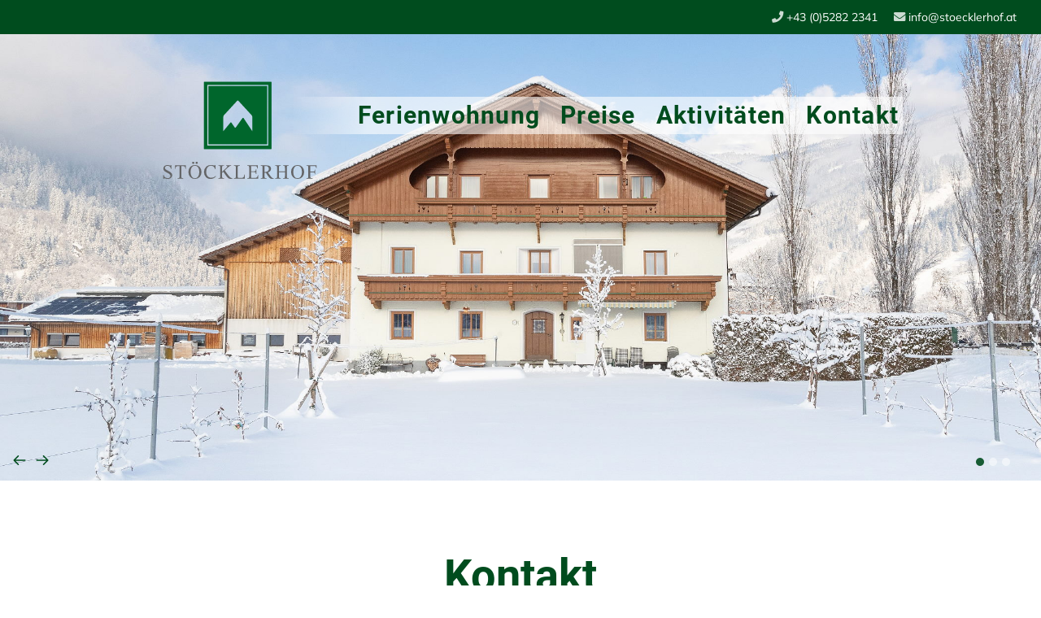

--- FILE ---
content_type: text/html; charset=utf-8
request_url: https://www.stoecklerhof.at/kontakt
body_size: 36323
content:
<!DOCTYPE html>
<html lang="de-de" dir="ltr">

<head>
	<meta charset="utf-8">
	<meta name="generator" content="Joomla! - Open Source Content Management">
	<title>Stöcklerhof.at - Ferienwohnung | Zell - Zillertal - Tirol – Kontakt</title>
	<link href="/favicon.ico" rel="icon" type="image/vnd.microsoft.icon">

	<link href="/media/templates/site/j51_nina/css/base/template.css?178276" rel="stylesheet">
	<link href="/media/templates/site/j51_nina/css/bonsaicss/bonsai-utilities.min.css?178276" rel="stylesheet">
	<link href="/media/templates/site/j51_nina/css/nexus.min.css?178276" rel="stylesheet">
	<link href="/media/templates/site/j51_nina/css/responsive.min.css?178276" rel="stylesheet">
	<link href="/media/templates/site/j51_nina/css/animate.min.css?178276" rel="stylesheet">
	<link href="/media/system/css/joomla-fontawesome.min.css?178276" rel="stylesheet">
	<link href="/media/templates/site/j51_nina/css/fontawesome/fontawesome.min.css?178276" rel="stylesheet">
	<link href="/media/templates/site/j51_nina/css/fontawesome/v4-shims.min.css?178276" rel="stylesheet">
	<link href="/media/templates/site/j51_nina/css/fontawesome/regular.min.css?178276" rel="stylesheet">
	<link href="/media/templates/site/j51_nina/css/fontawesome/brands.min.css?178276" rel="stylesheet">
	<link href="/media/templates/site/j51_nina/css/fontawesome/solid.min.css?178276" rel="stylesheet">
	<link href="/media/templates/site/j51_nina/css/custom.css?178276" rel="stylesheet">
	<link href="/media/templates/site/j51_nina/css/vendor/joomla-custom-elements/joomla-alert.min.css?0.4.1" rel="stylesheet">
	<link href="/plugins/system/gdpr/assets/css/cookieconsent.min.css?178276" rel="stylesheet">
	<link href="/media/mod_j51layerslideshow/css/style.css" rel="stylesheet">
	<link href="/media/mod_j51layerslideshow/css/tiny-slider.min.css?178276" rel="stylesheet">
	<link href="/media/com_widgetkit/css/site.css" rel="stylesheet" id="widgetkit-site-css">
	<style>div.cc-window.cc-floating{max-width:24em}@media(max-width: 639px){div.cc-window.cc-floating:not(.cc-center){max-width: none}}div.cc-window, span.cc-cookie-settings-toggler, span.cc-cookie-domains-toggler{font-size:16px}div.cc-revoke{font-size:16px}div.cc-settings-label,span.cc-cookie-settings-toggle{font-size:14px}div.cc-window.cc-banner{padding:1em 1.8em}div.cc-window.cc-floating{padding:2em 1.8em}input.cc-cookie-checkbox+span:before, input.cc-cookie-checkbox+span:after{border-radius:1px}div.cc-center,div.cc-floating,div.cc-checkbox-container,div.gdpr-fancybox-container div.fancybox-content,ul.cc-cookie-category-list li,fieldset.cc-service-list-title legend{border-radius:0px}div.cc-window a.cc-btn,span.cc-cookie-settings-toggle{border-radius:0px}</style>
	<style>
body {
	--text-main: #292929;
	--primary: #004c1e;
	--secondary: #004c1e;
	--primary-color: #004c1e;
	--secondary-color: #004c1e;
	--base-color: #292929;
	--content-link-color: #004c1e;
	--button-color: #004c1e;
	--button-hover-color: #004c1e;content_link_color
	--hornav_font_color: #ffffff;
	--header_bg: rgba(255, 255, 255, 0.5);
	--mobile-menu-bg: #004c1e;
	--mobile-menu-toggle: #004c1e;
	--h1-color: #004c1e;
	--h2-color: #004c1e;
	--h3-color: #004c1e;
	--h4-color: ; 
}
body, .hornav ul ul, .hornav ul ul a {
	font-family:Arial, sans-serif, Arial, Verdana, sans-serif;
	font-size: 18px;
}
a {
	color: #004c1e;
}
h1 {
	font-family:Arial, sans-serif, Arial, Verdana, sans-serif; 
}
h2, 
h2 a:link, 
h2 a:visited {
	font-family:Arial, sans-serif, Arial, Verdana, sans-serif;
}
h3 {
	font-family:Arial, sans-serif, Arial, Verdana, sans-serif;
}
h4 {
	font-family:Arial, sans-serif, Arial, Verdana, sans-serif;
}
.hornav, .btn, .button, button {
	font-family:Arial, sans-serif 
}
.wrapper960 {
	width: 1290px;
}
.logo {
	top: 0px;
	left: 0px;
}
.logo-text {
	color: #ffffff;
	font-family:Arial, sans-serif;
	font-size: 44px;
}
.scrolled .logo-text {
	color: ;
}
.logo-slogan {
	color: #ffffff;
	font-size: 11px;
}

.hornav ul.menu li a,
.hornav ul.menu li span, 
.hornav > ul > .parent::after {
	color: #ffffff;
}
.hornav ul.menu ul li a,
.hornav ul.menu ul li span {
	color: #ffffff;
}
.hornav ul ul {
	background-color: #004c1e;
}
.hornav ul ul:before {
	border-color: transparent transparent #004c1e transparent;
}
.sidecol_a {
	width: 25%;
}
.sidecol_b {
	width: 45%;
}
ul.dot li::before,
.text-primary {
 	color: #004c1e;
 }
.j51news .hover-overlay,
.background-primary {
	background-color: #004c1e;
}
.btn, button, .pager.pagenav a, .btn:hover, .slidesjs-next.slidesjs-navigation, .slidesjs-previous.slidesjs-navigation {
	background-color: #004c1e;
	color: #fff;
}
.btn, .button, button {
	background-color: #004c1e;
}
.btn:hover, button:hover, .btn:focus, .btn:active, .btn.active, .readmore .btn:hover, .dropdown-toggle:hover {
	background-color: #004c1e;
	color: #ffffff;
}
.nav-tabs > .active > a, 
.nav-tabs > .active > a:hover, 
.nav-tabs > .active > a:focus {
	border-bottom-color: #004c1e;
}
blockquote {
	border-color: #004c1e;
}
.btn:hover, .button:hover, button:hover {
	border-color: #004c1e;
}
body {
	background-color: #fff;
}
.showcase_seperator svg {
	fill: ;
}
#container_main {
	background-color: rgba(255, 255, 255, 1);
}
.container_footer {
	background-color: rgba(0, 76, 30, 1);
}
[id] {
	scroll-margin-top: -90px;
}
#container_header {
	background-color: rgba(255, 255, 255, 0.5);
}
</style>
	<style>
	.is-sticky #container_header {
		background-color: rgba(255, 255, 255, 0.5) !important;
	}
	</style>
	<style>
	.body_bg {
		background-color: #ffffff;
	}
	.header_top {
		background-color: #004c1e;
	}
</style>
	<style>
	@media only screen and (max-width: 1290px) {
		.module_block, .wrapper960  {
			width: 100% !important;
		}	
	}
	@media only screen and (max-width: 1140px) {
		.hornav:not(.header-3) {display:none !important;}
		.menu-toggle {display: flex;}
	}
</style>
	<style>@media only screen and ( max-width: 767px ) {.showcase {display:none;} .mobile_showcase {display:inline;}}</style>
	<style>@media only screen and (min-width: 768px) and (max-width: 959px) {}</style>
	<style>@media only screen and ( max-width: 767px ) {}</style>
	<style>@media only screen and (max-width: 440px) {}</style>
	<style>
    @media only screen and (max-width: 767px) {
        .sidecol_a, .sidecol_b {
            order: 1 !important;
        }
    }
    </style>
	<style>
.socialmedia ul li a [class^="fa-"]::before, 
.socialmedia ul li a [class*=" fa-"]::before {
    color: #ffffff;
}</style>
	<style>#container_showcase1_modules {background-color: rgba(29, 35, 36, 1)}</style>
	<style>#container_showcase1_modules > .wrapper960 {width:100%;} #showcase1_modules.block_holder {padding: 0;}
    		</style>
	<style>#showcase1_modules.block_holder, #showcase1_modules .module_surround, #showcase1_modules .module_content {padding: 0;}
    		</style>
	<style>#container_base1_modules {background-color: rgba(0, 76, 30, 1)}</style>
	<style>
        @media only screen and (min-width: 768px) {
            #container_header,
            .sticky-wrapper {
                position: absolute;
            }
            .layerslideshow752 .info {
                opacity: 0;
                transition: opacity .2s ease;
            }
        }
    </style>
	<style>
    .layerslideshow752 .layerslideshow-title {
        color:#ffffff;
    }
    .layerslideshow752 .layerslideshow-caption {
        color:#ffffff;
    }
    .layerslideshow752 .img-fill {
        max-height: 1000px;
    }
    .layerslideshow752 .info-wrapper,
    .layerslideshow .NextArrow,
    .layerslideshow .PrevArrow {
        background-color: ;
    }
    .layerslideshow752 .active .layerslideshow-title,
    .layerslideshow752 .active .layerslideshow-caption {
        animation-duration: 1500ms;
    }
    @media only screen and (max-width: 600px) {
        .layerslideshow752 .layerslideshow-title {display: none;}
    }
    @media only screen and (max-width: 600px) {
        .layerslideshow752 .layerslideshow-caption {display: none;}
    }
    @media only screen and (max-width: 600px) {
        .layerslideshow752 .info-wrapper{display: none;}
    }
</style>

	<script src="/media/vendor/jquery/js/jquery.min.js?3.7.1"></script>
	<script src="/media/com_wrapper/js/iframe-height.min.js?178276" defer></script>
	<script src="/media/templates/site/j51_nina/js/jquery-3.6.0.min.js?178276"></script>
	<script src="/media/templates/site/j51_nina/js/mmenu-light.js?178276" defer></script>
	<script src="/media/templates/site/j51_nina/js/noframework.waypoints.min.js?178276" defer></script>
	<script src="/media/templates/site/j51_nina/js/jquery.sticky.min.js?178276" defer></script>
	<script src="/media/templates/site/j51_nina/js/scripts.js?178276" defer></script>
	<script type="application/json" class="joomla-script-options new">{"j51_template":{"scrolltoOffset":"-90","mobileMenuPosition":"right","mobileMenuTitle":"Stöcklerhof"},"joomla.jtext":{"ERROR":"Fehler","MESSAGE":"Nachricht","NOTICE":"Hinweis","WARNING":"Warnung","JCLOSE":"Schließen","JOK":"OK","JOPEN":"Öffnen"},"system.paths":{"root":"","rootFull":"https:\/\/www.stoecklerhof.at\/","base":"","baseFull":"https:\/\/www.stoecklerhof.at\/"},"csrf.token":"fc5dc4abc58f7a5dd7bc9d177008d274"}</script>
	<script src="/media/system/js/core.min.js?a3d8f8"></script>
	<script src="/media/vendor/webcomponentsjs/js/webcomponents-bundle.min.js?2.8.0" nomodule defer></script>
	<script src="/media/system/js/joomla-hidden-mail.min.js?80d9c7" type="module"></script>
	<script src="/media/system/js/messages.min.js?9a4811" type="module"></script>
	<script src="/plugins/system/gdpr/assets/js/cookieconsent.min.js?178276" defer></script>
	<script src="/plugins/system/gdpr/assets/js/init.js?178276" defer></script>
	<script src="/media/mod_j51layerslideshow/js/tiny-slider.min.js?178276"></script>
	<script src="/media/mod_j51news/js/imagesloaded.pkgd.min.js?178276" defer></script>
	<script src="/media/com_widgetkit/js/maps.js" defer></script>
	<script src="/media/com_widgetkit/lib/uikit/dist/js/uikit.min.js"></script>
	<script src="/media/com_widgetkit/lib/uikit/dist/js/uikit-icons.min.js"></script>
	<script>var gdprConfigurationOptions = { complianceType: 'opt-in',
																			  cookieConsentLifetime: 365,
																			  cookieConsentSamesitePolicy: '',
																			  cookieConsentSecure: 1,
																			  disableFirstReload: 1,
																	  		  blockJoomlaSessionCookie: 1,
																			  blockExternalCookiesDomains: 1,
																			  externalAdvancedBlockingModeCustomAttribute: '',
																			  allowedCookies: '',
																			  blockCookieDefine: 1,
																			  autoAcceptOnNextPage: 0,
																			  revokable: 1,
																			  lawByCountry: 0,
																			  checkboxLawByCountry: 0,
																			  blockPrivacyPolicy: 0,
																			  cacheGeolocationCountry: 1,
																			  countryAcceptReloadTimeout: 1000,
																			  usaCCPARegions: null,
																			  countryEnableReload: 1,
																			  customHasLawCountries: [""],
																			  dismissOnScroll: 0,
																			  dismissOnTimeout: 0,
																			  containerSelector: 'body',
																			  hideOnMobileDevices: 0,
																			  autoFloatingOnMobile: 0,
																			  autoFloatingOnMobileThreshold: 1024,
																			  autoRedirectOnDecline: 0,
																			  autoRedirectOnDeclineLink: '',
																			  showReloadMsg: 0,
																			  showReloadMsgText: ' Einstellungen übernehmen und Seite neu laden...',
																			  showConsentID: 0,
																			  defaultClosedToolbar: 0,
																			  toolbarLayout: 'basic',
																			  toolbarTheme: 'edgeless',
																			  toolbarButtonsTheme: 'decline_first',
																			  revocableToolbarTheme: 'basic',
																			  toolbarPosition: 'bottom-left',
																			  toolbarCenterTheme: 'compact',
																			  revokePosition: 'revoke-top',
																			  toolbarPositionmentType: 0,
																			  positionCenterSimpleBackdrop: 0,
																			  positionCenterBlurEffect: 0,
																			  preventPageScrolling: 0,
																			  popupEffect: 'fade',
																			  popupBackground: '#000000',
																			  popupText: '#ffffff',
																			  popupLink: '#ffffff',
																			  buttonBackground: '#fffc26',
																			  buttonBorder: '#fffc26',
																			  buttonText: '#000000',
																			  highlightOpacity: '100',
																			  highlightBackground: '#333333',
																			  highlightBorder: '#333333',
																			  highlightText: '#ffffff',
																			  highlightDismissBackground: '#333333',
																		  	  highlightDismissBorder: '#ffffff',
																		 	  highlightDismissText: '#ffffff',
																			  autocenterRevokableButton: 0,
																			  hideRevokableButton: 0,
																			  hideRevokableButtonOnscroll: 0,
																			  customRevokableButton: 0,
																			  customRevokableButtonAction: 0,
																			  headerText: '<p>Cookies used on the website!</p>',
																			  messageText: 'Um unsere Webseite für Sie optimal zu gestalten und fortlaufend verbessern zu können, verwenden wir Cookies. Durch die weitere Nutzung der Webseite stimmen Sie der Verwendung von Cookies zu. Weitere Informationen zu Cookies erhalten Sie in unserer',
																			  denyMessageEnabled: 0, 
																			  denyMessage: 'You have declined cookies, to ensure the best experience on this website please consent the cookie usage.',
																			  placeholderBlockedResources: 1, 
																			  placeholderBlockedResourcesAction: 'open',
																	  		  placeholderBlockedResourcesText: ' Sie müssen Cookies akzeptieren und die Seite neu laden, um diesen Inhalt anzuzeigen',
																			  placeholderIndividualBlockedResourcesText: 'Sie müssen Cookies von {domain} akzeptieren und die Seite neu laden, um diesen Inhalt anzuzeigen',
																			  placeholderIndividualBlockedResourcesAction: 1,
																			  placeholderOnpageUnlock: 1,
																			  scriptsOnpageUnlock: 1,
																			  autoDetectYoutubePoster: 0,
																			  autoDetectYoutubePosterApikey: 'AIzaSyAV_WIyYrUkFV1H8OKFYG8wIK8wVH9c82U',
																			  dismissText: 'Got it!',
																			  allowText: 'Cookies zulassen',
																			  denyText: 'Cookies ablehnen',
																			  cookiePolicyLinkText: 'Cookie-Richtlinie',
																			  cookiePolicyLink: '/impressum',
																			  cookiePolicyRevocableTabText: 'Cookie',
																			  cookiePolicyRevocableTabIcon: 'text',
																			  cookiePolicyRevocableTabIconCustom: '',
																			  privacyPolicyLinkText: 'Datenschutzrichtlinie',
																			  privacyPolicyLink: '/datenschutz',
																			  googleCMPTemplate: 0,
																			  enableGdprBulkConsent: 0,
																			  displayBulkConsentDomains: 0,
																			  bulkConsentDomains: [""],
																			  enableCustomScriptExecGeneric: 0,
																			  customScriptExecGeneric: '',
																			  categoriesCheckboxTemplate: 'cc-checkboxes-light',
																			  toggleCookieSettings: 0,
																			  toggleCookieSettingsLinkedView: 0,
																			  toggleCookieSettingsButtonsArea: 0,
 																			  toggleCookieSettingsLinkedViewSefLink: '/component/gdpr/',
																	  		  toggleCookieSettingsText: '<span class="cc-cookie-settings-toggle">Settings <span class="cc-cookie-settings-toggler">&#x25EE</span></span>',
																			  toggleCookieSettingsButtonBackground: '#333333',
																			  toggleCookieSettingsButtonBorder: '#ffffff',
																			  toggleCookieSettingsButtonText: '#ffffff',
																			  showLinks: 1,
																			  blankLinks: '_blank',
																			  autoOpenPrivacyPolicy: 0,
																			  openAlwaysDeclined: 0,
																			  cookieSettingsLabel: 'Cookie settings:',
															  				  cookieSettingsDesc: 'Choose which kind of cookies you want to disable by clicking on the checkboxes. Click on a category name for more informations about used cookies.',
																			  cookieCategory1Enable: 0,
																			  cookieCategory1Name: 'Necessary',
																			  cookieCategory1Locked: 0,
																			  cookieCategory2Enable: 0,
																			  cookieCategory2Name: 'Preferences',
																			  cookieCategory2Locked: 0,
																			  cookieCategory3Enable: 0,
																			  cookieCategory3Name: 'Statistics',
																			  cookieCategory3Locked: 0,
																			  cookieCategory4Enable: 0,
																			  cookieCategory4Name: 'Marketing',
																			  cookieCategory4Locked: 0,
																			  cookieCategoriesDescriptions: {},
																			  alwaysReloadAfterCategoriesChange: 0,
																			  preserveLockedCategories: 0,
																			  declineButtonBehavior: 'hard',
																			  blockCheckedCategoriesByDefault: 0,
																			  reloadOnfirstDeclineall: 0,
																			  trackExistingCheckboxSelectors: '',
															  		  		  trackExistingCheckboxConsentLogsFormfields: 'name,email,subject,message',
																			  allowallShowbutton: 0,
																			  allowallText: 'Allow all cookies',
																			  allowallButtonBackground: '#ffffff',
																			  allowallButtonBorder: '#ffffff',
																			  allowallButtonText: '#000000',
																			  allowallButtonTimingAjax: 'fast',
																			  includeAcceptButton: 0,
																			  includeDenyButton: 0,
																			  trackConsentDate: 0,
																			  execCustomScriptsOnce: 1,
																			  optoutIndividualResources: 0,
																			  blockIndividualResourcesServerside: 0,
																			  disableSwitchersOptoutCategory: 0,
																			  autoAcceptCategories: 0,
																			  allowallIndividualResources: 1,
																			  blockLocalStorage: 0,
																			  blockSessionStorage: 0,
																			  externalAdvancedBlockingModeTags: 'iframe,script,img,source,link',
																			  enableCustomScriptExecCategory1: 0,
																			  customScriptExecCategory1: '',
																			  enableCustomScriptExecCategory2: 0,
																			  customScriptExecCategory2: '',
																			  enableCustomScriptExecCategory3: 0,
																			  customScriptExecCategory3: '',
																			  enableCustomScriptExecCategory4: 0,
																			  customScriptExecCategory4: '',
																			  enableCustomDeclineScriptExecCategory1: 0,
																			  customScriptDeclineExecCategory1: '',
																			  enableCustomDeclineScriptExecCategory2: 0,
																			  customScriptDeclineExecCategory2: '',
																			  enableCustomDeclineScriptExecCategory3: 0,
																			  customScriptDeclineExecCategory3: '',
																			  enableCustomDeclineScriptExecCategory4: 0,
																			  customScriptDeclineExecCategory4: '',
																			  enableCMPPreferences: 0,
																			  enableGTMEventsPreferences: 0,
																			  enableCMPStatistics: 0,
																			  enableGTMEventsStatistics: 0,
																			  enableCMPAds: 0,
																			  enableUETAds: 0,
																			  enableGTMEventsAds: 0,
																			  debugMode: 0
																		};var gdpr_ajax_livesite='https://www.stoecklerhof.at/';var gdpr_enable_log_cookie_consent=1;</script>
	<script type="application/ld+json">{"@context":"https://schema.org","@graph":[{"@type":"Organization","@id":"https://www.stoecklerhof.at/#/schema/Organization/base","name":"Stöcklerhof.at - Ferienwohnung | Zell - Zillertal - Tirol","url":"https://www.stoecklerhof.at/"},{"@type":"WebSite","@id":"https://www.stoecklerhof.at/#/schema/WebSite/base","url":"https://www.stoecklerhof.at/","name":"Stöcklerhof.at - Ferienwohnung | Zell - Zillertal - Tirol","publisher":{"@id":"https://www.stoecklerhof.at/#/schema/Organization/base"}},{"@type":"WebPage","@id":"https://www.stoecklerhof.at/#/schema/WebPage/base","url":"https://www.stoecklerhof.at/kontakt","name":"Stöcklerhof.at - Ferienwohnung | Zell - Zillertal - Tirol – Kontakt","isPartOf":{"@id":"https://www.stoecklerhof.at/#/schema/WebSite/base"},"about":{"@id":"https://www.stoecklerhof.at/#/schema/Organization/base"},"inLanguage":"de-DE"},{"@type":"Article","@id":"https://www.stoecklerhof.at/#/schema/com_content/article/124","name":"Kontakt","headline":"Kontakt","inLanguage":"de-DE","isPartOf":{"@id":"https://www.stoecklerhof.at/#/schema/WebPage/base"}}]}</script>
	<script>
        jQuery(window).on("load", function(){
            jQuery("#container_header").sticky({ 
                topSpacing: 0
            });
        });
    </script>
	<script>
    document.addEventListener("DOMContentLoaded", function() {
        var slider = tns({
            container: "#layerslideshow752",
            mode: "gallery",
            items: 1,
            slideBy: "page",
            controls: true,
            autoplay: 1,
            autoplayTimeout: 5000,
            speed: 600,
            controlsContainer: "#layerslideshow752-controls",
            autoplayButton: "#layerslideshow752-play",
            navContainer: "#layerslideshow752-nav",
            useLocalStorage: false
        });
    });
</script>
	<script>
        document.addEventListener("DOMContentLoaded", function() {
			var elem = document.querySelector("#layerslideshow752");
			imagesLoaded( elem, function() {
				var headerHeight = document.getElementById("container_header").clientHeight;
            var nextArrow = document.getElementById("layerslideshow-next");
            var prevArrow = document.getElementById("layerslideshow-prev");

            if (nextArrow) nextArrow.style.marginTop = ((headerHeight * .5) - 20)+"px"; 
            if (prevArrow) prevArrow.style.marginTop = ((headerHeight * .5) - 20)+"px";
            var ele = document.querySelectorAll(".layerslideshow752 .info");
            var i;
            for (i = 0; i < ele.length; i++) {
                ele[i].style.paddingTop = headerHeight+"px";
                ele[i].style.opacity = "1";
            } 
			});
		});
    </script>
	<meta name="viewport" content="width=device-width, initial-scale=1, maximum-scale=5"/>

			<link rel="apple-touch-icon" sizes="57x57" href="/apple-icon-57x57.png">
<link rel="apple-touch-icon" sizes="60x60" href="/apple-icon-60x60.png">
<link rel="apple-touch-icon" sizes="72x72" href="/apple-icon-72x72.png">
<link rel="apple-touch-icon" sizes="76x76" href="/apple-icon-76x76.png">
<link rel="apple-touch-icon" sizes="114x114" href="/apple-icon-114x114.png">
<link rel="apple-touch-icon" sizes="120x120" href="/apple-icon-120x120.png">
<link rel="apple-touch-icon" sizes="144x144" href="/apple-icon-144x144.png">
<link rel="apple-touch-icon" sizes="152x152" href="/apple-icon-152x152.png">
<link rel="apple-touch-icon" sizes="180x180" href="/apple-icon-180x180.png">
<link rel="icon" type="image/png" sizes="192x192"  href="/android-icon-192x192.png">
<link rel="icon" type="image/png" sizes="32x32" href="/favicon-32x32.png">
<link rel="icon" type="image/png" sizes="96x96" href="/favicon-96x96.png">
<link rel="icon" type="image/png" sizes="16x16" href="/favicon-16x16.png">
<link rel="manifest" href="/manifest.json">
<meta name="msapplication-TileColor" content="#ffffff">
<meta name="msapplication-TileImage" content="/ms-icon-144x144.png">
<meta name="theme-color" content="#ffffff"> </head>

<body class="site com_content view-article no-layout no-task itemid-621">
	<div class="unsupported-browser"></div>
	<div id="back-to-top"></div>
	<div class="body_bg"></div>

	<div id="mobile-menu" class="mobile-menu">
					<ul class="mod-menu mod-list menu">
<li class="nav-item item-741"><a href="/index.php"  onclick="dodajAktywne(this)"><img src="/images/stoecklerhof/stoecklerhof.svg#joomlaImage://local-images/stoecklerhof/stoecklerhof.svg?width=498&amp;height=327" alt="Stöcklerhof Zell" /></a></li><li class="nav-item item-464"><a href="/ferienwohnung" >Ferienwohnung </a></li><li class="nav-item item-750"><a href="/preise" >Preise</a></li><li class="nav-item item-620 deeper parent"><a href="#"  onclick="dodajAktywne(this)">Aktivitäten<span class="parent-indicator j51-inline-icon" aria-hidden="true"><svg aria-hidden="true" focusable="false" class="svg-inline--fa fa-chevron-down fa-w-14" role="img" xmlns="http://www.w3.org/2000/svg" viewBox="0 0 448 512"><path fill="currentColor" d="M207.029 381.476L12.686 187.132c-9.373-9.373-9.373-24.569 0-33.941l22.667-22.667c9.357-9.357 24.522-9.375 33.901-.04L224 284.505l154.745-154.021c9.379-9.335 24.544-9.317 33.901.04l22.667 22.667c9.373 9.373 9.373 24.569 0 33.941L240.971 381.476c-9.373 9.372-24.569 9.372-33.942 0z"></path></svg></span></a><ul class="mod-menu__sub list-unstyled small"><li class="nav-item item-634"><a href="/aktivitaeten/im-sommer" >im Sommer</a></li><li class="nav-item item-635"><a href="/aktivitaeten/im-winter" >im Winter</a></li></ul></li><li class="nav-item item-621 current active"><a href="/kontakt" >Kontakt</a></li></ul>
			</div>

			<div class="header_top">
										<div class="header-2 header-mod">
					<div class="module text-light">
	<div class="module_content">
		
<div id="mod-custom680" class="mod-custom custom">
    <p><a href="tel:+4352822341"><i class="fa fa-phone"></i> +43 (0)5282 2341</a></p></div>
	</div> 
</div><div class="module text-light">
	<div class="module_content">
		
<div id="mod-custom681" class="mod-custom custom">
    <p><a href="mailto:info@stoecklerhof.at"><i class="fa fa-envelope"></i> info@stoecklerhof.at</a></p></div>
	</div> 
</div>
				</div>
					</div>
	
	<div class="outside_header">
		<header id="container_header" class="container_header">
			<div id="header_main" class="header_main">
				
<div id="logo" class="logo">
  <a href="/" title="Stöcklerhof.at - Ferienwohnung | Zell - Zillertal - Tirol">
      
          <img class="logo-image primary-logo-image" src="/images/stoecklerhof/stoecklerhof.svg#joomlaImage://local-images/stoecklerhof/stoecklerhof.svg?width=498&height=327" alt="Logo" />
             
  </a> 
</div>
				
    <nav id="hornav-nav" class="hornav">
        <ul class="mod-menu mod-list menu">
<li class="nav-item item-741"><a href="/index.php"  onclick="dodajAktywne(this)"><img src="/images/stoecklerhof/stoecklerhof.svg#joomlaImage://local-images/stoecklerhof/stoecklerhof.svg?width=498&amp;height=327" alt="Stöcklerhof Zell" /></a></li><li class="nav-item item-464"><a href="/ferienwohnung" >Ferienwohnung </a></li><li class="nav-item item-750"><a href="/preise" >Preise</a></li><li class="nav-item item-620 deeper parent"><a href="#"  onclick="dodajAktywne(this)">Aktivitäten<span class="parent-indicator j51-inline-icon" aria-hidden="true"><svg aria-hidden="true" focusable="false" class="svg-inline--fa fa-chevron-down fa-w-14" role="img" xmlns="http://www.w3.org/2000/svg" viewBox="0 0 448 512"><path fill="currentColor" d="M207.029 381.476L12.686 187.132c-9.373-9.373-9.373-24.569 0-33.941l22.667-22.667c9.357-9.357 24.522-9.375 33.901-.04L224 284.505l154.745-154.021c9.379-9.335 24.544-9.317 33.901.04l22.667 22.667c9.373 9.373 9.373 24.569 0 33.941L240.971 381.476c-9.373 9.372-24.569 9.372-33.942 0z"></path></svg></span></a><ul class="mod-menu__sub list-unstyled small"><li class="nav-item item-634"><a href="/aktivitaeten/im-sommer" >im Sommer</a></li><li class="nav-item item-635"><a href="/aktivitaeten/im-winter" >im Winter</a></li></ul></li><li class="nav-item item-621 current active"><a href="/kontakt" >Kontakt</a></li></ul>
    </nav>
				<a href="#mobile-menu" class="menu-toggle" aria-haspopup="true" role="button" tabindex="0">
					<span></span>
				</a>
			</div>
			<div class="container_subheader">
				<div class="socialmedia">   
    <ul>
           
         
         
         
         
         
         
         
         
         
         
         
         
            </ul>
</div>  			</div>
		</header>

					<div id="container_showcase1_modules" class="module_block border_block">
				<div class="wrapper960">
					<div id="showcase1_modules" class="block_holder"><div id="wrapper_showcase-1" class="block_holder_margin"><div class="showcase-1 showcase-1a" style="max-width:100%;"><div class="module">
	<div class="module_surround">
				<div class="module_content">
		<div class="layerslideshow layerslideshow752"><div id="layerslideshow752"><div class="item item-align-center"><div class="img-fill"><img src="/images/stoecklerhof/header/winter_stoecklerhof_1.jpg#joomlaImage://local-images/stoecklerhof/header/winter_stoecklerhof_1.jpg?width=2100&height=900" alt=""></div></div><div class="item item-align-center"><div class="img-fill"><img src="/images/stoecklerhof/header/winter_stoecklerhof_2.jpg#joomlaImage://local-images/stoecklerhof/header/winter_stoecklerhof_2.jpg?width=2100&height=900" alt=""></div></div><div class="item item-align-center"><div class="img-fill"><img src="/images/stoecklerhof/header/hintergrund.jpg#joomlaImage://local-images/stoecklerhof/header/hintergrund.jpg?width=2093&height=900" alt=""></div></div></div><div id="layerslideshow752-controls" class="layerslideshow-controls"><a  role="presentation" id="layerslideshow-prev" class="layerslideshow-prev" aria-label="Previous Slide"><svg xmlns="http://www.w3.org/2000/svg" viewBox="0 0 24 24" width="24" height="24"><path d="M5.41 11H21a1 1 0 0 1 0 2H5.41l5.3 5.3a1 1 0 0 1-1.42 1.4l-7-7a1 1 0 0 1 0-1.4l7-7a1 1 0 0 1 1.42 1.4L5.4 11z"/></svg></a><a role="presentation" id="layerslideshow-next" class="layerslideshow-next" aria-label="Next Slide"><svg xmlns="http://www.w3.org/2000/svg" viewBox="0 0 24 24" width="24" height="24"><path d="M18.59 13H3a1 1 0 0 1 0-2h15.59l-5.3-5.3a1 1 0 1 1 1.42-1.4l7 7a1 1 0 0 1 0 1.4l-7 7a1 1 0 0 1-1.42-1.4l5.3-5.3z"/></svg></a><div id="layerslideshow752-play" style="display:none;"></div><div class="j51-nav-dots" id="layerslideshow752-nav"><span role="button" class="j51-nav-dot"><span></span></span><span role="button" class="j51-nav-dot"><span></span></span><span role="button" class="j51-nav-dot"><span></span></span></div></div></div>		</div> 
	</div>
</div></div><div class="clear"></div></div></div>				</div>
							</div>

			</div>

	
		
			<div id="container_main" class="component_block">
			<div class="wrapper960">
				<div id="main">
                       
                
    <div id="content_full" class="side_margins content_full">

                                    
        
            <div class="maincontent">
                    <div class="message">
                        <div id="system-message-container" aria-live="polite"></div>

                    </div>
                <div class="com-content-article item-page">
    <meta itemprop="inLanguage" content="de-DE">
    
    
        <div class="page-header">
        <h1>
            Kontakt        </h1>
                            </div>
        
        
    
    
        
                                                <div class="com-content-article__body">
        <p>Fam. Rohrmoser<br />Stöcklergasse 15<br />A6280 Zell im Zillertal,<br />Tel.: <a href="tel:+4352822341">+43 (0)5282 2341</a><br />Fax: +43 (0)5282 2341<br />E-Mail:&nbsp;<span id="cloak5f8c969d0e2b18d83873c254966c9bd3"><a href="mailto:info@stoecklerhof.at"></a><joomla-hidden-mail  is-link="1" is-email="1" first="aW5mbw==" last="c3RvZWNrbGVyaG9mLmF0" text="aW5mb0BzdG9lY2tsZXJob2YuYXQ=" base="" >Diese E-Mail-Adresse ist vor Spambots geschützt! Zur Anzeige muss JavaScript eingeschaltet sein.</joomla-hidden-mail></span>&nbsp;</p>
<p><div class="moduletable">
        <iframe     id="blockrandom-705"
    name=""
    width="100%"
    height="650"
    loading="eager"
    title="Map Anreise"
    class="mod-wrapper wrapper" data-original-src="https://www.google.com/maps/embed?pb=!1m18!1m12!1m3!1d74388.90474345433!2d11.863060285366675!3d47.23309704660466!2m3!1f0!2f0!3f0!3m2!1i1024!2i768!4f13.1!3m3!1m2!1s0x4777db4ffbed8e31%3A0xddaf286ae4c92ec0!2sFerienwohnung%20und%20Apartment%20Bauernhof%20St%C3%B6cklerhof%20-%20Zell%20am%20Ziller!5e1!3m2!1sde!2sat!4v1705996141194!5m2!1sde!2sat" data-source="gdprlock">
    Keine iFrames</iframe>
</div>
</p>    </div>

        
                                        </div>
 <div class="clear"></div>
            </div>

                                    
        
    </div>
</div>
			</div>
		</div>
				
	<div id="container_base1_modules" class="module_block border_block jarallax">
	<div class="wrapper960">
		<div id="base-1">
		<div id="base1_modules" class="block_holder"><div id="wrapper_base-1" class="block_holder_margin"><div class="base-1 base-1a" style="max-width:50%;"><div class="module">
	<div class="module_surround">
				<div class="module_content">
		<iframe     id="blockrandom-758"
    name=""
    width="100%"
    height="650"
    loading="eager"
    title="Anreise"
    class="mod-wrapper wrapper" data-original-src="https://www.google.com/maps/embed?pb=!1m18!1m12!1m3!1d74388.90474345433!2d11.863060285366675!3d47.23309704660466!2m3!1f0!2f0!3f0!3m2!1i1024!2i768!4f13.1!3m3!1m2!1s0x4777db4ffbed8e31%3A0xddaf286ae4c92ec0!2sFerienwohnung%20und%20Apartment%20Bauernhof%20St%C3%B6cklerhof%20-%20Zell%20am%20Ziller!5e1!3m2!1sde!2sat!4v1705996141194!5m2!1sde!2sat" data-source="gdprlock">
    Keine iFrames</iframe>
		</div> 
	</div>
</div></div><div class="base-1 base-1b" style="max-width:50%;"><div class="module">
	<div class="module_surround">
							<div class="module_header">
			<h3 class="mod_standard"><span>Kontakt </span></h3>
		</div>
				<div class="module_content">
		
<div id="mod-custom666" class="mod-custom custom">
    <p>Fam. Rohrmoser<br />Stöcklergasse 15<br />A-6280 Zell im Zillertal</p>
<p><br />Tel.: <a href="tel:+4352822341">+43 (0)5282 2341</a><br />Fax: +43 (0)5282 2341<br />E-Mail:<a href="mailto:info@stoecklerhof.at"> info@stoecklerhof.at</a></p></div>
		</div> 
	</div>
</div></div><div class="clear"></div></div></div>		</div>
	</div>
</div>

	<footer id="container_footer" class="container_footer">
		<div class="wrapper960">
			<div class="footerlogo">
							</div>
			<div class="footermeta">
				<div class="copyright">
					<p></p>
				</div>
									<div class="footermenu">
						<ul class="mod-menu mod-list menu">
<li class="nav-item item-622"><a href="/impressum" >Impressum</a></li><li class="nav-item item-623"><a href="/datenschutzerklaerung" >Datenschutzerklärung</a></li><li class="nav-item item-665"><a href="/anfrageformular"  onclick="dodajAktywne(this)">Anfrage</a></li><li class="nav-item item-675"><a href="https://www.ungerank.com"  onclick="dodajAktywne(this)"><img src="/images/Ungerank_Fotostudio.png" alt="Ungerank.com" /></a></li></ul>
					</div>
							</div>
		</div>
	</footer>

			<a href="#back-to-top" class="smooth-scroll" data-scroll>
			<div class="back-to-top">
				<svg aria-hidden="true" focusable="false" role="img" xmlns="http://www.w3.org/2000/svg" viewBox="0 0 448 512">
					<path d="M240.971 130.524l194.343 194.343c9.373 9.373 9.373 24.569 0 33.941l-22.667 22.667c-9.357 9.357-24.522 9.375-33.901.04L224 227.495 69.255 381.516c-9.379 9.335-24.544 9.317-33.901-.04l-22.667-22.667c-9.373-9.373-9.373-24.569 0-33.941L207.03 130.525c9.372-9.373 24.568-9.373 33.941-.001z"></path>
				</svg>
			</div>
		</a>
	
	
	
	
</body>

</html>


--- FILE ---
content_type: text/css
request_url: https://www.stoecklerhof.at/media/templates/site/j51_nina/css/custom.css?178276
body_size: 20125
content:
@font-face {
  font-family: 'Roboto';
  src: url('/fonts/Roboto-BlackItalic.woff2') format('woff2'),
    url('/fonts/Roboto-BlackItalic.woff') format('woff');
  font-weight: 900;
  font-style: italic;
  font-display: swap;
}

@font-face {
  font-family: 'Roboto';
  src: url('/fonts/Roboto-ThinItalic.woff2') format('woff2'),
    url('/fonts/Roboto-ThinItalic.woff') format('woff');
  font-weight: 100;
  font-style: italic;
  font-display: swap;
}

@font-face {
  font-family: 'Roboto';
  src: url('/fonts/Roboto-Black.woff2') format('woff2'),
    url('/fonts/Roboto-Black.woff') format('woff');
  font-weight: 900;
  font-style: normal;
  font-display: swap;
}

@font-face {
  font-family: 'Roboto';
  src: url('/fonts/Roboto-LightItalic.woff2') format('woff2'),
    url('/fonts/Roboto-LightItalic.woff') format('woff');
  font-weight: 300;
  font-style: italic;
  font-display: swap;
}

@font-face {
  font-family: 'Roboto';
  src: url('/fonts/Roboto-Medium.woff2') format('woff2'),
    url('/fonts/Roboto-Medium.woff') format('woff');
  font-weight: 500;
  font-style: normal;
  font-display: swap;
}

@font-face {
  font-family: 'Roboto';
  src: url('/fonts/Roboto-MediumItalic.woff2') format('woff2'),
    url('/fonts/Roboto-MediumItalic.woff') format('woff');
  font-weight: 500;
  font-style: italic;
  font-display: swap;
}

@font-face {
  font-family: 'Roboto';
  src: url('/fonts/Roboto-Thin.woff2') format('woff2'),
    url('/fonts/Roboto-Thin.woff') format('woff');
  font-weight: 100;
  font-style: normal;
  font-display: swap;
}

@font-face {
  font-family: 'Roboto';
  src: url('/fonts/Roboto-BoldItalic.woff2') format('woff2'),
    url('/fonts/Roboto-BoldItalic.woff') format('woff');
  font-weight: bold;
  font-style: italic;
  font-display: swap;
}

@font-face {
  font-family: 'Roboto';
  src: url('/fonts/Roboto-Italic.woff2') format('woff2'),
    url('/fonts/Roboto-Italic.woff') format('woff');
  font-weight: normal;
  font-style: italic;
  font-display: swap;
}

@font-face {
  font-family: 'Roboto';
  src: url('/fonts/Roboto-Regular.woff2') format('woff2'),
    url('/fonts/Roboto-Regular.woff') format('woff');
  font-weight: normal;
  font-style: normal;
  font-display: swap;
}

@font-face {
  font-family: 'Roboto';
  src: url('/fonts/Roboto-Light.woff2') format('woff2'),
    url('/fonts/Roboto-Light.woff') format('woff');
  font-weight: 300;
  font-style: normal;
  font-display: swap;
}

@font-face {
  font-family: 'Roboto';
  src: url('/fonts/Roboto-Bold.woff2') format('woff2'),
    url('/fonts/Roboto-Bold.woff') format('woff');
  font-weight: bold;
  font-style: normal;
  font-display: swap;
}

@font-face {
  font-family: 'Roboto';
  src: url('/fonts/Roboto-MediumItalic.woff2') format('woff2'),
    url('/fonts/Roboto-MediumItalic.woff') format('woff');
  font-weight: 500;
  font-style: italic;
  font-display: swap;
}

@font-face {
  font-family: 'Roboto';
  src: url('/fonts/Roboto-Bold.woff2') format('woff2'),
    url('/fonts/Roboto-Bold.woff') format('woff');
  font-weight: bold;
  font-style: normal;
  font-display: swap;
}

@font-face {
  font-family: 'Roboto';
  src: url('/fonts/Roboto-BlackItalic.woff2') format('woff2'),
    url('/fonts/Roboto-BlackItalic.woff') format('woff');
  font-weight: 900;
  font-style: italic;
  font-display: swap;
}

@font-face {
  font-family: 'Roboto';
  src: url('/fonts/Roboto-LightItalic.woff2') format('woff2'),
    url('/fonts/Roboto-LightItalic.woff') format('woff');
  font-weight: 300;
  font-style: italic;
  font-display: swap;
}

@font-face {
  font-family: 'Roboto';
  src: url('/fonts/Roboto-Italic.woff2') format('woff2'),
    url('/fonts/Roboto-Italic.woff') format('woff');
  font-weight: normal;
  font-style: italic;
  font-display: swap;
}

@font-face {
  font-family: 'Roboto';
  src: url('/fonts/Roboto-Light.woff2') format('woff2'),
    url('/fonts/Roboto-Light.woff') format('woff');
  font-weight: 300;
  font-style: normal;
  font-display: swap;
}

@font-face {
  font-family: 'Roboto';
  src: url('/fonts/Roboto-BoldItalic.woff2') format('woff2'),
    url('/fonts/Roboto-BoldItalic.woff') format('woff');
  font-weight: bold;
  font-style: italic;
  font-display: swap;
}

@font-face {
  font-family: 'Roboto';
  src: url('/fonts/Roboto-Black.woff2') format('woff2'),
    url('/fonts/Roboto-Black.woff') format('woff');
  font-weight: 900;
  font-style: normal;
  font-display: swap;
}

@font-face {
  font-family: 'Roboto';
  src: url('/fonts/Roboto-Medium.woff2') format('woff2'),
    url('/fonts/Roboto-Medium.woff') format('woff');
  font-weight: 500;
  font-style: normal;
  font-display: swap;
}

@font-face {
  font-family: 'Roboto';
  src: url('/fonts/Roboto-Thin.woff2') format('woff2'),
    url('/fonts/Roboto-Thin.woff') format('woff');
  font-weight: 100;
  font-style: normal;
  font-display: swap;
}

@font-face {
  font-family: 'Roboto';
  src: url('/fonts/Roboto-Regular.woff2') format('woff2'),
    url('/fonts/Roboto-Regular.woff') format('woff');
  font-weight: normal;
  font-style: normal;
  font-display: swap;
}

@font-face {
  font-family: 'Roboto';
  src: url('/fonts/Roboto-ThinItalic.woff2') format('woff2'),
    url('/fonts/Roboto-ThinItalic.woff') format('woff');
  font-weight: 100;
  font-style: italic;
  font-display: swap;
}

@font-face {
  font-family: 'Open Sans';
  src: url('/fonts/OpenSans-Medium.woff2') format('woff2'),
    url('/fonts/OpenSans-Medium.woff') format('woff');
  font-weight: 500;
  font-style: normal;
  font-display: swap;
}

@font-face {
  font-family: 'Open Sans';
  src: url('/fonts/OpenSans-ExtraBoldItalic.woff2') format('woff2'),
    url('/fonts/OpenSans-ExtraBoldItalic.woff') format('woff');
  font-weight: bold;
  font-style: italic;
  font-display: swap;
}

@font-face {
  font-family: 'Open Sans';
  src: url('/fonts/OpenSans-MediumItalic.woff2') format('woff2'),
    url('/fonts/OpenSans-MediumItalic.woff') format('woff');
  font-weight: 500;
  font-style: italic;
  font-display: swap;
}

@font-face {
  font-family: 'Open Sans';
  src: url('/fonts/OpenSans-LightItalic.woff2') format('woff2'),
    url('/fonts/OpenSans-LightItalic.woff') format('woff');
  font-weight: 300;
  font-style: italic;
  font-display: swap;
}

@font-face {
  font-family: 'Open Sans';
  src: url('/fonts/OpenSans-BoldItalic.woff2') format('woff2'),
    url('/fonts/OpenSans-BoldItalic.woff') format('woff');
  font-weight: bold;
  font-style: italic;
  font-display: swap;
}

@font-face {
  font-family: 'Open Sans';
  src: url('/fonts/OpenSans-SemiBoldItalic.woff2') format('woff2'),
    url('/fonts/OpenSans-SemiBoldItalic.woff') format('woff');
  font-weight: 600;
  font-style: italic;
  font-display: swap;
}

@font-face {
  font-family: 'Open Sans';
  src: url('/fonts/OpenSans-ExtraBold.woff2') format('woff2'),
    url('/fonts/OpenSans-ExtraBold.woff') format('woff');
  font-weight: bold;
  font-style: normal;
  font-display: swap;
}

@font-face {
  font-family: 'Open Sans';
  src: url('/fonts/OpenSans-Regular.woff2') format('woff2'),
    url('/fonts/OpenSans-Regular.woff') format('woff');
  font-weight: normal;
  font-style: normal;
  font-display: swap;
}

@font-face {
  font-family: 'Open Sans';
  src: url('/fonts/OpenSans-Bold.woff2') format('woff2'),
    url('/fonts/OpenSans-Bold.woff') format('woff');
  font-weight: bold;
  font-style: normal;
  font-display: swap;
}

@font-face {
  font-family: 'Open Sans';
  src: url('/fonts/OpenSans-Italic.woff2') format('woff2'),
    url('/fonts/OpenSans-Italic.woff') format('woff');
  font-weight: normal;
  font-style: italic;
  font-display: swap;
}

@font-face {
  font-family: 'Open Sans';
  src: url('/fonts/OpenSans-Light.woff2') format('woff2'),
    url('/fonts/OpenSans-Light.woff') format('woff');
  font-weight: 300;
  font-style: normal;
  font-display: swap;
}

@font-face {
  font-family: 'Open Sans';
  src: url('/fonts/OpenSans-SemiBold.woff2') format('woff2'),
    url('/fonts/OpenSans-SemiBold.woff') format('woff');
  font-weight: 600;
  font-style: normal;
  font-display: swap;
}

@font-face {
  font-family: 'Mulish';
  src: url('/fonts/Mulish-SemiBoldItalic.woff2') format('woff2'),
    url('/fonts/Mulish-SemiBoldItalic.woff') format('woff');
  font-weight: 600;
  font-style: italic;
  font-display: swap;
}

@font-face {
  font-family: 'Mulish';
  src: url('/fonts/Mulish-Bold.woff2') format('woff2'),
    url('/fonts/Mulish-Bold.woff') format('woff');
  font-weight: bold;
  font-style: normal;
  font-display: swap;
}

@font-face {
  font-family: 'Mulish';
  src: url('/fonts/Mulish-Black.woff2') format('woff2'),
    url('/fonts/Mulish-Black.woff') format('woff');
  font-weight: 900;
  font-style: normal;
  font-display: swap;
}

@font-face {
  font-family: 'Mulish';
  src: url('/fonts/Mulish-BlackItalic.woff2') format('woff2'),
    url('/fonts/Mulish-BlackItalic.woff') format('woff');
  font-weight: 900;
  font-style: italic;
  font-display: swap;
}

@font-face {
  font-family: 'Mulish';
  src: url('/fonts/Mulish-Italic.woff2') format('woff2'),
    url('/fonts/Mulish-Italic.woff') format('woff');
  font-weight: normal;
  font-style: italic;
  font-display: swap;
}

@font-face {
  font-family: 'Mulish';
  src: url('/fonts/Mulish-BoldItalic.woff2') format('woff2'),
    url('/fonts/Mulish-BoldItalic.woff') format('woff');
  font-weight: bold;
  font-style: italic;
  font-display: swap;
}

@font-face {
  font-family: 'Mulish';
  src: url('/fonts/Mulish-MediumItalic.woff2') format('woff2'),
    url('/fonts/Mulish-MediumItalic.woff') format('woff');
  font-weight: 500;
  font-style: italic;
  font-display: swap;
}

@font-face {
  font-family: 'Mulish';
  src: url('/fonts/Mulish-ExtraLightItalic.woff2') format('woff2'),
    url('/fonts/Mulish-ExtraLightItalic.woff') format('woff');
  font-weight: 200;
  font-style: italic;
  font-display: swap;
}

@font-face {
  font-family: 'Mulish';
  src: url('/fonts/Mulish-Light.woff2') format('woff2'),
    url('/fonts/Mulish-Light.woff') format('woff');
  font-weight: 300;
  font-style: normal;
  font-display: swap;
}

@font-face {
  font-family: 'Mulish';
  src: url('/fonts/Mulish-Medium.woff2') format('woff2'),
    url('/fonts/Mulish-Medium.woff') format('woff');
  font-weight: 500;
  font-style: normal;
  font-display: swap;
}

@font-face {
  font-family: 'Mulish';
  src: url('/fonts/Mulish-ExtraLight.woff2') format('woff2'),
    url('/fonts/Mulish-ExtraLight.woff') format('woff');
  font-weight: 200;
  font-style: normal;
  font-display: swap;
}

@font-face {
  font-family: 'Mulish';
  src: url('/fonts/Mulish-ExtraBoldItalic.woff2') format('woff2'),
    url('/fonts/Mulish-ExtraBoldItalic.woff') format('woff');
  font-weight: bold;
  font-style: italic;
  font-display: swap;
}

@font-face {
  font-family: 'Mulish';
  src: url('/fonts/Mulish-SemiBold.woff2') format('woff2'),
    url('/fonts/Mulish-SemiBold.woff') format('woff');
  font-weight: 600;
  font-style: normal;
  font-display: swap;
}

@font-face {
  font-family: 'Mulish';
  src: url('/fonts/Mulish-ExtraBold.woff2') format('woff2'),
    url('/fonts/Mulish-ExtraBold.woff') format('woff');
  font-weight: bold;
  font-style: normal;
  font-display: swap;
}

@font-face {
  font-family: 'Mulish';
  src: url('/fonts/Mulish-Regular.woff2') format('woff2'),
    url('/fonts/Mulish-Regular.woff') format('woff');
  font-weight: normal;
  font-style: normal;
  font-display: swap;
}

@font-face {
  font-family: 'Mulish';
  src: url('/fonts/Mulish-LightItalic.woff2') format('woff2'),
    url('/fonts/Mulish-LightItalic.woff') format('woff');
  font-weight: 300;
  font-style: italic;
  font-display: swap;
}

h2, h2 a:link, h2 a:visited {
  color: rgba(0, 76, 30, 1) !important;
  font-family: 'Roboto' !important;
  font-size: 2.8em;
  line-height: 1.5em;
  font-weight: 700;
  letter-spacing: 3px;
  text-align: center;
}

h1 {
  color: rgba(0, 76, 30, 1) !important;
  font-family: 'Roboto' !important;
  font-weight: bold;
  text-align: center;
}

h3 {
  color: rgba(0, 76, 30, 1) !important;
  font-family: 'Roboto' !important;
  font-size: 2.8em;
  line-height: 1.5em;
  font-weight: 700;
  letter-spacing: 3px;
  text-align: center;
}

h4 {
  font-family: 'Open Sans' !important;
}

.hornav, .hornav ul ul, .hornav ul ul a {
  font-family: 'Roboto' !important;
}

body, .btn, .button, button {
  font-family: 'Mulish' !important;
}

.btn, .button, button, .btn:hover, .button:hover, button:hover {
  background-color: rgba(0, 76, 30, 1) !important;
}

.uk-scope.uk-lightbox {
  z-index: 5000;
}

button a {
  color: #ffffff;
  text-decoration: none;
  padding: 20px 10px;
}

button a:hover {
  color: #ffffff;
  font-weight: 500;
}

/*-------------------GDPR-----------------*/
.cc-window.cc-floating.cc-type-opt-in.cc-theme-edgeless a {
  color: #ffffff !important;
}

.cc-compliance.cc-highlight a.cc-btn.cc-allow {
  color: #000000 !important;
}

.cc-revoke.cc-left {
  left: -20px !important;
  right: auto;
  transform: rotate(90deg);
  bottom: 70px !important;
}

.cc-revoke:hover {
  transform: rotate(90deg) !important;
}

.cc-revoke img {
  width: 50px;
  height: 100px;
}

.powr-social-feed:before {
  content: 'Sie müssen Cookies akzeptieren und die Seite neu laden, um diesen Inhalt anzuzeigen';
  left: 0;
  right: 0;
  position: absolute;
  min-height: 120px;
  display: flex;
  justify-content: center;
  align-items: center;
  bottom: 0;
  background-color: #dfdfdf;
}

.powr-social-feed.powrLoaded:before {
  display: none;
}

/*----------------Mobiles Menu-------------*/
#mobile-menu.mm-spn.mm-spn--navbar:after {
  opacity: 1;
}

#mobile-menu.mm-spn li:before {
  opacity: 1;
}

#mobile-menu.mm-spn a:not(:last-child):after {
  opacity: 0;
}

#mobile-menu.mm-spn li.item-741 {
  position: absolute;
  bottom: 0px;
}

#mobile-menu.mm-spn li.item-741 img {
  width: 200px;
  background-color: #ffffff;
}

#container_header, .is-sticky #container_header.container_header {
  background-color: rgba(135, 109, 86, 0) !important;
}

.container_header:after {
  display: none;
}

.container_header {
  padding-top: 0px;
  box-shadow: 0 0px 0px rgba(0, 0, 0, 0), 0 0px 0px rgba(0, 0, 0, 0), 0 0px 0px rgba(0, 0, 0, 0), 0 0px 0px rgba(0, 0, 0, 0);
}

/*
.logo {
  left: 50% !important;
  margin-left: -100px;
  position: relative !important;
  display: inline-block;
  padding: 20px 0;
}*/
#logo.logo {
  display: none;
}

#logo img {
  height: 100px;
  width: 100px;
}

.header_main {
  min-height: 200px;
  align-items: center;
}

.header_top .text-light a, .header_top .fa {
  color: #ffffff !important;
  text-decoration: none;
}

/*---------------Hornav-----------------*/
#hornav-nav.hornav {
  margin-left: auto;
  margin-right: auto;
}

.hornav ul.menu>li {
  justify-content: center;
}

.hornav>ul {
  background: rgb(255, 255, 255);
  background: linear-gradient(90deg, rgba(255, 255, 255, 0) 0%, rgba(255, 255, 255, 0) 20%, rgba(255, 255, 255, 0.6) 30%, rgba(255, 255, 255, 0.6) 100%);
}

.hornav>ul>li>a {
  color: rgba(0, 76, 30, 1) !important;
  /*text-shadow: 1px 1px 2px #000000;*/
  font-size: 30px !important;
  padding: 15px 5px 15px !important;
  letter-spacing: normal;
  text-transform: none !important;
}

.hornav ul.menu .parent-indicator {
  display: none;
}

.hornav ul li.nav-item.item-741 {
  min-width: 250px;
}

.hornav>ul>li img {
  position: absolute;
  top: -37px;
  left: 0;
  right: 0;
  width: 200px;
  margin-left: auto;
  margin-right: auto;
}

.hornav ul.menu {
  padding-left: 0px;
  padding-right: 0px;
}

.header-wrap {
  display: block !important
}

.hornav>ul>li>ul, .hornav>ul>li>ul>li>ul, .hornav>ul>li>ul>li>ul>li>ul {
  top: 46px;
}

.hornav ul.menu ul li a:hover {
  color: #ffffff;
  background-color: rgba(0, 0, 0, 0.5);
}

.hornav>ul>li>ul, .hornav>ul>li>ul>li>ul, .hornav>ul>li>ul>li>ul>li>ul {
  min-width: 170px;
}

/*
.item-621, .item-618 {
  min-width: 200px;
}*/
/*-----------------Showcase---------------*/
#container_showcase1_modules div.layerslideshow .tns-slide-active img {
  transform: scale(1);
  -webkit-transform: scale(1);
}

.showcase-1a {
  text-shadow: 2px 2px 5px #000000;
  font-family: 'Merriweather';
  color: #ffffff;
}

#wohnungen {
  position: absolute;
  display: inline-block;
  width: 100%;
  height: auto;
  left: 0;
  top: 200px;
  margin-left: auto;
  margin-right: auto;
}

.edelweiss {
  position: relative;
  display: block;
  width: 55%;
  height: auto;
  left: 0;
  top: 50px;
  float: left;
  margin-right: -100px;
  z-index: 1;
}

.enzian {
  position: relative;
  display: block;
  width: 45%;
  height: 100%;
  right: 0;
  top: 0;
  float: left;
}

#wohnungen:after {
  display: flex;
  content: "";
  background-image: url(/images/svg/Hier_fuehl.svg);
  width: 100%;
  height: 70px;
  position: relative;
  background-size: contain;
  background-repeat: no-repeat;
  background-position: 50% 100%;
  bottom: 70px;
  z-index: 2;
}

/*
#wohnungen:before {
  display: flex;
  content: "";
  background-image: url(/images/E-Bike_Button_web.png);
  width: 100%;
  height: 150px;
  position: absolute;
  background-size: contain;
  background-repeat: no-repeat;
  background-position: 100% 0%;
  top: -110px;
  z-index: 2;
}
*/
.j51news .hover-overlay {
  background-color: #876d56 !important;
}

table.preistabelle {
  width: 100%;
}

.preistabelle td {
  text-align: center;
}

.preistabelle tr:nth-child(odd) {
  background-color: #ccc;
}

.preistabelle tr:nth-child(even) {
  background-color: #ddd;
}

/*---------------Base1------------------*/
.base-1 h3 span {
  color: #ffffff;
}

.base-1 .module_header {
  background-color: rgba(255, 255, 255, 0.5);
  padding-left: 5px;
}

.base-1 a {
  color: #ffffff;
  text-decoration: none;
}

#container_base1_modules, #container_base2_modules, #footer-1, #footer-2 {
  color: #ffffff !important;
}

/*---------------Container Footer-------------*/
#container_footer .wrapper960 {
  justify-content: center;
}

#container_footer a {
  color: #ffffff;
}

@media only screen and (max-width: 1140px) {
  .menu-toggle {
    justify-content: flex-end;
  }

  #header_main {
    min-height: auto;
    align-items: center;
    justify-content: flex-end;
  }

  #logo.logo {
    display: block;
  }

  .is-sticky #header_main {
    background-color: rgba(255, 255, 255, 1);
  }
}

@media only screen and (max-width:768px) {
  .edelweiss {
    margin-right: 0px;
  }

  .enzian {
    top: 50px;
  }

  #container_header, .sticky-wrapper {
    position: absolute;
  }

  #wohnungen {
    top: 25px;
  }
}

@media only screen and (max-width:640px) {
  .edelweiss {
    margin-right: 0px;
    width: 50%;
  }

  .enzian {
    top: 50px;
    width: 50%;
  }

  #wohnungen:before {
    height: 100px !important;
    top: -50px;
  }

  #container_bottom2_modules h2 span {
    font-size: 25px;
  }
}

@media only screen and (max-width:440px) {
  .edelweiss {
    margin-right: 0px;
    width: 50%;
  }

  .header-1, .header-2 {
    flex-direction: row;
  }

  .header-2 .module {
    padding-left: 10px;
  }

  .enzian {
    top: 50px;
    width: 50%;
  }

  #wohnungen:after {
    bottom: 20px;
  }

  h1 {
    font-size: 1.6em;
  }

  #wohnungen:before {
    height: 100px !important;
    top: -50px;
  }

  table.preistabelle {
    font-size: 12px;
    line-height: normal;
  }

  h3 {
    line-height: normal;
    font-size: 20px;
  }
}

--- FILE ---
content_type: application/javascript
request_url: https://www.stoecklerhof.at/media/templates/site/j51_nina/js/scripts.js?178276
body_size: 3944
content:
(function($) {
  "use strict";

  $(document).ready(function() {
    var templateOptions = Joomla.getOptions("j51_template");

    //$(document).ready(function() {
    //    var $lis = $(".hornav > ul > li");
    //    $lis.slice(0, Math.floor($lis.length/2)).addClass("menu-split");
    //});

    // Bootstrap stuff
    $(document).ready(function() {
      // Turn radios into btn-group
      $(".radio.btn-group label").addClass("btn");
      $(".btn-group label:not(.active)").click(function() {
        var label = $(this);
        var input = $("#" + label.attr("for"));

        if (!input.prop("checked")) {
          label
            .closest(".btn-group")
            .find("label")
            .removeClass("active btn-success btn-danger btn-primary");
          if (input.val() == "") {
            label.addClass("active btn-primary");
          } else if (input.val() == 0) {
            label.addClass("active btn-danger");
          } else {
            label.addClass("active btn-success");
          }
          input.prop("checked", true);
        }
      });
      $(".btn-group input[checked=checked]").each(function() {
        if ($(this).val() == "") {
          $("label[for=" + $(this).attr("id") + "]").addClass(
            "active btn-primary"
          );
        } else if ($(this).val() == 0) {
          $("label[for=" + $(this).attr("id") + "]").addClass(
            "active btn-danger"
          );
        } else {
          $("label[for=" + $(this).attr("id") + "]").addClass(
            "active btn-success"
          );
        }
      });
    });
  });
})(jQuery);

(function() {
  document.addEventListener("DOMContentLoaded", function() {
    var templateOptions = Joomla.getOptions("j51_template");

    // Add parent-hover class to hornav
    var header = document.getElementById('container_header');
    const hornavli = document.querySelector(".hornav li");

    hornavli.addEventListener("mouseenter", e => {
      hornavli.classList.toggle("parent-hover");
    });

    // Mobile menu
    const menu = new MmenuLight(document.querySelector("#mobile-menu"));

    const navigator = menu.navigation({
      theme: "dark",
      title: templateOptions.mobileMenuTitle
    });

    const drawer = menu.offcanvas({
      position: templateOptions.mobileMenuPosition
    });

    document.querySelector('a[href="#mobile-menu"]')
      .addEventListener('click', (evnt) => {
        evnt.preventDefault();
        drawer.open();
      });

      // one page website - close on click
      // document.querySelector('.mobile-menu')
      // .addEventListener('mouseup', (evnt) => {
      //   evnt.preventDefault();
      //   drawer.close();
      // });

    // Animate on scroll
    var executeThis = function() {
      var continuousElements = document.getElementsByClassName("animate");
      for (var i = 0; i < continuousElements.length; i++) {
        new Waypoint({
          element: continuousElements[i],
          handler: function() {
            this.element.classList.add("animated");
          },
          offset: "85%"
        });
      }
    };
    var checkWaypoint = function() {
      if (typeof Waypoint === "undefined") {
        setTimeout(checkWaypoint, 50);
      } else {
        executeThis();
      }
    };
    checkWaypoint();

    // Add class to body on scroll

    let scrollpos = window.scrollY
    const header_height = header.offsetHeight

    const add_class_on_scroll = () => document.body.classList.add('scrolled')
    const remove_class_on_scroll = () => document.body.classList.remove('scrolled')

    window.addEventListener('scroll', function() {
      scrollpos = window.scrollY;

      if (scrollpos >= header_height) {
        add_class_on_scroll()
      } else {
        remove_class_on_scroll()
      }
    })

  });
})();

function dodajAktywne(elem) {
  var a = document.getElementsByTagName("a");
  for (i = 0; i < a.length; i++) {
    a[i].parentNode.classList.remove("active");
  }
  elem.parentNode.classList.add("active");
}


--- FILE ---
content_type: image/svg+xml
request_url: https://www.stoecklerhof.at/images/stoecklerhof/stoecklerhof.svg
body_size: 6591
content:
<svg id="Ebene_1" data-name="Ebene 1" xmlns="http://www.w3.org/2000/svg" width="175.8mm" height="115.39mm" viewBox="0 0 498.33 327.09">
  <path d="M139.12,14.17V220.51H345.46V14.17Zm197,196.09H148.85V23h187.3Z" fill="#00662c"/>
  <g>
    <path d="M28.67,312.92a32,32,0,0,1-8.17-1.24,15.73,15.73,0,0,0-3.36-.64c-.89,0-1.4.63-1.54,1.88H14.17v-13H15.6a10.41,10.41,0,0,0,4,7.81,14,14,0,0,0,8.75,2.67A8.92,8.92,0,0,0,34,308.62a5.81,5.81,0,0,0,2.21-4.81,7.26,7.26,0,0,0-1.68-4.5q-1.68-2.16-8.28-5.58a68.74,68.74,0,0,1-6.13-3.5,14.6,14.6,0,0,1-3.93-3.83A9.16,9.16,0,0,1,14.6,281a10,10,0,0,1,3.54-7.93,13.75,13.75,0,0,1,9.23-3,27.49,27.49,0,0,1,6,1,15.63,15.63,0,0,0,2.79.55A1.66,1.66,0,0,0,37.91,270h1.42v12.19H37.91c-.57-3.24-1.71-5.67-3.43-7.27s-4.16-2.41-7.35-2.41a8.25,8.25,0,0,0-5.59,1.88,6,6,0,0,0-2.16,4.72A5.45,5.45,0,0,0,21,282.7q1.57,1.77,7.88,5a75.84,75.84,0,0,1,6.65,3.74,16.83,16.83,0,0,1,4.35,4.06,9.11,9.11,0,0,1,1.8,5.61,11.19,11.19,0,0,1-3.59,8.4A13,13,0,0,1,28.67,312.92Z" fill="#646567"/>
    <path d="M83.64,281.8H82.06q0-4.08-1.53-6.14A5.33,5.33,0,0,0,76,273.6H69.8v30.51a21,21,0,0,0,.28,4.22A2.34,2.34,0,0,0,71.53,310a11.15,11.15,0,0,0,4.09.52V312H58.15v-1.42a11.25,11.25,0,0,0,4.1-.52,2.3,2.3,0,0,0,1.45-1.71,22.31,22.31,0,0,0,.26-4.22V273.6H57.85a5.39,5.39,0,0,0-4.62,2.06q-1.53,2.05-1.53,6.14H50.16V270.93H83.64Z" fill="#646567"/>
    <path d="M111.33,270q9,0,14.53,6t5.57,15.44q0,9.41-5.53,15.44t-14.57,6q-8.92,0-14.5-6t-5.57-15.47q0-9.45,5.57-15.44T111.33,270Zm0,40.59a11.16,11.16,0,0,0,9.91-5.19q3.44-5.19,3.44-14t-3.44-14a12,12,0,0,0-19.79,0q-3.45,5.22-3.44,14t3.44,14A11.13,11.13,0,0,0,111.33,310.62Zm-5.26-50.7a3.17,3.17,0,0,1,2.36,1,3.38,3.38,0,0,1,0,4.74,3.23,3.23,0,0,1-2.36,1,3.29,3.29,0,0,1-2.38-1,3.35,3.35,0,0,1,2.38-5.72Zm10.59,0a3.35,3.35,0,0,1,3.36,3.35,3.19,3.19,0,0,1-1,2.37,3.29,3.29,0,0,1-2.38,1,3.3,3.3,0,0,1-3.33-3.33,3.28,3.28,0,0,1,1-2.37A3.17,3.17,0,0,1,116.66,259.92Z" fill="#646567"/>
    <path d="M159,312.92a18.55,18.55,0,0,1-14.3-6.07q-5.59-6.06-5.59-15.39a21.11,21.11,0,0,1,6-15.32A20.12,20.12,0,0,1,160.15,270a43.08,43.08,0,0,1,8.93,1.24,15.92,15.92,0,0,0,2.18.42c.83,0,1.34-.55,1.54-1.66h1.37v12.44h-1.25a13.25,13.25,0,0,0-4.43-7.61,12.49,12.49,0,0,0-8.1-2.62,12.79,12.79,0,0,0-10.52,5q-4,5-4,14.17a21.52,21.52,0,0,0,2,9.65,14.18,14.18,0,0,0,5.62,6.15,15.34,15.34,0,0,0,7.88,2.12,18.75,18.75,0,0,0,13.71-5.69l.91.91Q170,312.91,159,312.92Z" fill="#646567"/>
    <path d="M226.5,312a42,42,0,0,1-7.27.61q-4.26,0-8.06-4.33t-12.94-17.47l-3.73,3.27v10.05a15.48,15.48,0,0,0,.39,4.12,2.77,2.77,0,0,0,1.7,1.8,12.29,12.29,0,0,0,4.24.53V312h-18v-1.42A11.27,11.27,0,0,0,187,310a2.36,2.36,0,0,0,1.45-1.71,22.07,22.07,0,0,0,.27-4.22v-25.3a22.26,22.26,0,0,0-.27-4.23,2.4,2.4,0,0,0-1.45-1.71,11.55,11.55,0,0,0-4.12-.51v-1.43h17.5v1.43a11.51,11.51,0,0,0-4.12.51,2.41,2.41,0,0,0-1.46,1.71,22.26,22.26,0,0,0-.27,4.23v12q10.73-9.63,11.75-10.57a39,39,0,0,0,2.74-3c1.14-1.35,1.71-2.35,1.71-3,0-1.26-1.24-1.88-3.72-1.88v-1.43h15.07v1.43a8.73,8.73,0,0,0-4.38,1.33,35.63,35.63,0,0,0-5.58,4.33l-9.32,8.54q9.67,14.28,14.27,19.2t7.61,4.92c.3,0,.92,0,1.85-.12Z" fill="#646567"/>
    <path d="M264.09,312H230.73v-1.42a11.27,11.27,0,0,0,4.12-.52,2.36,2.36,0,0,0,1.45-1.71,22.07,22.07,0,0,0,.27-4.22v-25.3a22.26,22.26,0,0,0-.27-4.23,2.4,2.4,0,0,0-1.45-1.71,11.55,11.55,0,0,0-4.12-.51v-1.43h18.56v1.43a13.79,13.79,0,0,0-4.86.59,2.7,2.7,0,0,0-1.73,1.91,22.58,22.58,0,0,0-.31,4.58v24.49c0,2.56.24,4.15.74,4.77a2.48,2.48,0,0,0,2,.92h9.17q4.25,0,6.19-2.38t2-7.73h1.61Z" fill="#646567"/>
    <path d="M305.37,312H271.71v-1.42a11.27,11.27,0,0,0,4.12-.52,2.34,2.34,0,0,0,1.45-1.71,22.07,22.07,0,0,0,.27-4.22v-25.3a22.26,22.26,0,0,0-.27-4.23,2.37,2.37,0,0,0-1.45-1.71,11.55,11.55,0,0,0-4.12-.51v-1.43h32.06v9.63h-1.55c0-2.76-.54-4.69-1.63-5.77s-3.34-1.62-6.75-1.62H283.37v16.26h8.2a14.74,14.74,0,0,0,3.95-.39,2.91,2.91,0,0,0,1.86-1.67,10.46,10.46,0,0,0,.57-4h1.49v14.37H298q0-4-1.24-5c-.82-.71-2.54-1.06-5.14-1.06h-8.2v15a3.55,3.55,0,0,0,.63,2.46,4.07,4.07,0,0,0,2.72.63h8.42a8.55,8.55,0,0,0,6.46-2.37,9.23,9.23,0,0,0,2.29-6.68h1.48Z" fill="#646567"/>
    <path d="M353,312a34.68,34.68,0,0,1-6.81.61q-3.87,0-7.15-3.88a148.49,148.49,0,0,1-10.14-14.95h-4.53v10.35c0,2.69.37,4.43,1.13,5.24s2.55,1.21,5.37,1.21V312H312.69v-1.42a11.27,11.27,0,0,0,4.12-.52,2.36,2.36,0,0,0,1.45-1.71,22.07,22.07,0,0,0,.27-4.22v-25.3a22.26,22.26,0,0,0-.27-4.23,2.4,2.4,0,0,0-1.45-1.71,11.55,11.55,0,0,0-4.12-.51v-1.43h17q7.41,0,11.12,2.67t3.72,8a10.56,10.56,0,0,1-2.7,7,13.11,13.11,0,0,1-6.66,4.28q6.33,9.27,8.24,11.72a28.83,28.83,0,0,0,4.08,4.29,6.29,6.29,0,0,0,3.78,1.85c.31,0,.86,0,1.67-.12Zm-28.63-20.52h1.87q5.32,0,8.46-2.45a8.34,8.34,0,0,0,3.14-7,8.23,8.23,0,0,0-2.76-6.53,10.18,10.18,0,0,0-6.93-2.4,18.86,18.86,0,0,0-3.78.48Z" fill="#646567"/>
    <path d="M398.81,312H381.34v-1.42a11.29,11.29,0,0,0,4.1-.52,2.3,2.3,0,0,0,1.45-1.71,23.21,23.21,0,0,0,.26-4.22v-11.9H368.8v11.9a21.83,21.83,0,0,0,.28,4.22,2.36,2.36,0,0,0,1.45,1.71,11.27,11.27,0,0,0,4.12.52V312h-17.5v-1.42a11.27,11.27,0,0,0,4.12-.52,2.34,2.34,0,0,0,1.45-1.71,21.83,21.83,0,0,0,.28-4.22v-25.3a22,22,0,0,0-.28-4.23,2.37,2.37,0,0,0-1.45-1.71,11.55,11.55,0,0,0-4.12-.51v-1.43h17.5v1.43a11.55,11.55,0,0,0-4.12.51,2.4,2.4,0,0,0-1.45,1.71,22,22,0,0,0-.28,4.23v10.86h18.35V278.81a23.42,23.42,0,0,0-.26-4.23,2.33,2.33,0,0,0-1.45-1.71,11.57,11.57,0,0,0-4.1-.51v-1.43h17.47v1.43a11.39,11.39,0,0,0-4.09.51,2.41,2.41,0,0,0-1.46,1.71,22.26,22.26,0,0,0-.27,4.23v25.3a22.07,22.07,0,0,0,.27,4.22,2.37,2.37,0,0,0,1.46,1.71,11.12,11.12,0,0,0,4.09.52Z" fill="#646567"/>
    <path d="M425.87,270q8.94,0,14.52,6T446,291.46q0,9.41-5.52,15.44t-14.57,6q-8.94,0-14.51-6t-5.57-15.47q0-9.45,5.57-15.44T425.87,270Zm0,40.59a11.14,11.14,0,0,0,9.9-5.19q3.45-5.19,3.44-14t-3.44-14a12,12,0,0,0-19.79,0q-3.44,5.22-3.43,14t3.43,14A11.14,11.14,0,0,0,425.87,310.62Z" fill="#646567"/>
    <path d="M484.16,279.92h-1.55a9.58,9.58,0,0,0-.78-4.4,3.84,3.84,0,0,0-2.52-1.89,21.22,21.22,0,0,0-5.05-.46h-9.69v17.11H472a14.19,14.19,0,0,0,4-.4,2.89,2.89,0,0,0,1.85-1.65,10.43,10.43,0,0,0,.57-4h1.49V298.6h-1.49c0-2.64-.41-4.32-1.22-5s-2.54-1.06-5.16-1.06h-7.39v11.59a12.63,12.63,0,0,0,.49,4.1,3.06,3.06,0,0,0,2.07,1.82,17.89,17.89,0,0,0,5.13.53V312H452.92v-1.42A11.27,11.27,0,0,0,457,310a2.36,2.36,0,0,0,1.45-1.71,22.07,22.07,0,0,0,.27-4.22v-25.3a22.26,22.26,0,0,0-.27-4.23,2.4,2.4,0,0,0-1.45-1.71,11.55,11.55,0,0,0-4.12-.51v-1.43h31.24Z" fill="#646567"/>
  </g>
  <path d="M152.74,26.69V206.52H332.57V26.69Zm107.84,99.24a2.07,2.07,0,0,0-3.68-.05l-20.17,28.25a2.14,2.14,0,0,1-3.74,0l-9.55-13.84a2.22,2.22,0,0,0-3.82-.1L198.17,166V122.26a9.74,9.74,0,0,1,2.2-5.66l40.08-43.8a2.9,2.9,0,0,1,4.39,0l40.08,43.8a9.62,9.62,0,0,1,2.21,5.66v43.9Z" fill="#00662c"/>
  <path d="M139.12,14.17V220.51H345.46V14.17Zm197,196.09H148.85V23h187.3Z" fill="#00662c"/>
</svg>
